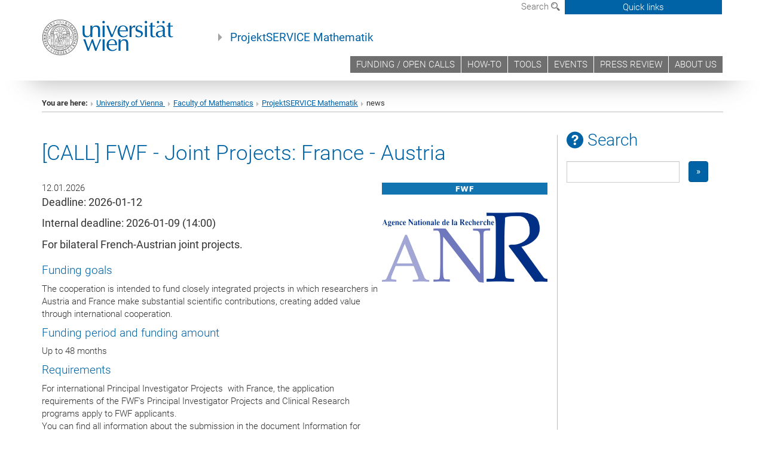

--- FILE ---
content_type: text/html; charset=utf-8
request_url: https://projektservice-mathematik.univie.ac.at/news/news/call-fwf-joint-projects-french-austria/
body_size: 14666
content:
<!DOCTYPE html>
<html xmlns="http://www.w3.org/1999/xhtml" xml:lang="en" lang="en">
<head prefix="og: http://ogp.me/ns# fb: http://ogp.me/ns/fb# article: http://ogp.me/ns/article#">

<meta charset="utf-8">
<!-- 
	This website is powered by TYPO3 - inspiring people to share!
	TYPO3 is a free open source Content Management Framework initially created by Kasper Skaarhoj and licensed under GNU/GPL.
	TYPO3 is copyright 1998-2017 of Kasper Skaarhoj. Extensions are copyright of their respective owners.
	Information and contribution at http://typo3.org/
-->



<title>[CALL] FWF - Joint Projects: France - Austria</title>
<meta name="twitter:card" content="summary" />
<meta property="og:title" content="[CALL] FWF - Joint Projects: France - Austria" />
<meta name="twitter:title" content="[CALL] FWF - Joint Projects: France - Austria" />
<meta property="og:type" content="article" />
<meta property="og:url" content="https://projektservice-mathematik.univie.ac.at/news/news/call-fwf-joint-projects-french-austria/" />
<meta property="og:image" content="https://projektservice-mathematik.univie.ac.at/fileadmin/_processed_/csm_fwf_8f964a2d4d.png" />
<meta name="twitter:image" content="https://projektservice-mathematik.univie.ac.at/fileadmin/_processed_/csm_fwf_8f964a2d4d.png" />
<meta name="description" content="Deadline: 2026-01-12
Internal deadline: 2026-01-09 (14:00)
For bilateral French-Austrian joint projects." />
<meta name="twitter:description" content="Deadline: 2026-01-12
Internal deadline: 2026-01-09 (14:00)
For bilateral French-Austrian joint projects." />
<meta property="og:description" content="Deadline: 2026-01-12
Internal deadline: 2026-01-09 (14:00)
For bilateral French-Austrian joint projects." />
<meta name="generator" content="TYPO3 CMS">


<link rel="stylesheet" type="text/css" href="/typo3temp/stylesheet_b3a206eec6.css?1736368171" media="all">
<link rel="stylesheet" type="text/css" href="/typo3conf/ext/univie_news/Resources/Public/CSS/pwp.css?1615798746" media="all">
<link rel="stylesheet" type="text/css" href="/fileadmin/templates/GLOBAL/CSS/styles.css?1694002451" media="all">
<link rel="stylesheet" type="text/css" href="/fileadmin/templates/GLOBAL/ICONS/style.css?1732114024" media="all">
<link rel="stylesheet" type="text/css" href="/fileadmin/templates/GLOBAL/CSS/print.css?1580200204" media="print">
<link rel="stylesheet" type="text/css" href="/fileadmin/templates/GLOBAL/ICONS/tablesorter/tablesorter.css?1675257657" media="all">
<link rel="stylesheet" type="text/css" href="/fileadmin/templates/GLOBAL/JS/shariff/shariff-vie.css?1681381994" media="all">
<link rel="stylesheet" type="text/css" href="/fileadmin/templates/GLOBAL/CSS/video-js.min.css?1505291824" media="all">
<link rel="stylesheet" type="text/css" href="/fileadmin/templates/GLOBAL/CSS/videojs.thumbnails.css?1505291824" media="all">
<link rel="stylesheet" type="text/css" href="/fileadmin/templates/GLOBAL/EXT/powermail/pm-additional.css?1730119584" media="all">
<link rel="stylesheet" type="text/css" href="/fileadmin/templates/GLOBAL/CSS/added-accessibility.css?1740400409" media="all">
<link rel="stylesheet" type="text/css" href="/fileadmin/templates/GLOBAL/EXT/news/css/news.css?1710158386" media="all">
<link rel="stylesheet" type="text/css" href="/fileadmin/templates/GLOBAL/EXT/univie_pure/pure.css?1692264488" media="all">
<link rel="stylesheet" type="text/css" href="/typo3conf/ext/univie_phaidra/Resources/style.css?1526300968" media="all">
<link rel="stylesheet" type="text/css" href="/typo3temp/stylesheet_240b4ca893.css?1736368171" media="all">


<script src="/uploads/tx_t3jquery/jquery-2.1.x-1.10.x-1.2.x-3.0.x.js?1511251888" type="text/javascript"></script>
<script src="/fileadmin/templates/GLOBAL/JS/videoJS/video.min.js?1505291804" type="application/x-javascript"></script>
<script src="/fileadmin/templates/GLOBAL/JS/videoJS/videojs-contrib-hls.min.js?1505291804" type="application/x-javascript"></script>
<script src="/fileadmin/templates/GLOBAL/JS/videoJS/videojs.thumbnails.js?1505291804" type="application/x-javascript"></script>
<script src="/fileadmin/templates/GLOBAL/JS/videoJS/videojs.persistvolume.js?1505291804" type="application/x-javascript"></script>
<script src="/typo3temp/javascript_9a38f34785.js?1736368171" type="text/javascript"></script>


<link href="/fileadmin/templates/GLOBAL/IMG/favicon.ico" rel="shortcut icon" type="image/vnd.microsoft.icon" />
<link href="/fileadmin/templates/GLOBAL/IMG/favicon-uni.png" rel="apple-touch-icon" type="image/png" />
<link href="/fileadmin/templates/GLOBAL/IMG/favicon-uni.png" rel="shortcut icon" type="image/vnd.microsoft.icon" />

            <meta property="og:base-title" content="ProjektSERVICE Mathematik" />
            <meta http-equiv="X-UA-Compatible" content="IE=edge">
            <meta name="viewport" content="width=device-width, initial-scale=1">

            <!-- HTML5 shim and Respond.js IE8 support of HTML5 elements and media queries -->
            <!--[if lt IE 9]>
                <script src="https://oss.maxcdn.com/libs/html5shiv/3.7.0/html5shiv.js"></script>
                <script src="https://oss.maxcdn.com/libs/respond.js/1.4.2/respond.min.js"></script>
            <![endif]-->
            <meta property="fb:app_id" content="1752333404993542" />
</head>
<body>

<header>
<nav aria-label="Sprungmarke zum Inhalt" class="skip">
    <a href="#mainContent" class="skip-to-content" tabindex="0" title="skip">Go directly to main content</a>
</nav>

<!-- ==============================================
BEGINN Small Devices
=============================================== -->
<div class="navbar-header skip"><button type="button" id="button-open-menu" class="navbar-toggle my-button" data-toggle="collapse" data-target="#menu-container-mobile" aria-haspopup="true" tabindex="0"><span class="sr-only" id="show-navigation-button-text">Show navigation</span><span class="icon-mainmenue" aria-hidden="true"></span></button></div>
<div class="navbar-collapse collapse hidden-md hidden-lg skip" id="menu-container-mobile">
    <div class="navbar-header">
        <button type="button" class="navbar-toggle menu-open" data-toggle="collapse" data-target="#menu-container-mobile" aria-expanded="true">
            <span class="sr-only" id="hide-navigation-button-text">Hide navigation</span>
            <span class="icon-cancel-circle" aria-hidden="true"></span>
        </button>
    </div>
    <div class="menu-header-mobile col-sx-12 hidden-md hidden-lg">
        <a href="https://www.univie.ac.at/en/"><img width="220" src="/fileadmin/templates/GLOBAL/IMG/uni_logo_220.jpg" class="logo logo-single" alt="University of Vienna - Main page"  data-rjs="3"></a>
    </div>
    <nav aria-label="Main navigation" class="navbar navbar-uni-mobile hidden-md hidden-lg"><ul class="nav navbar-nav navbar-right"><li class="dropdown dropdown-mobile"><a href="/funding-open-calls/" target="_self" class="link-text">FUNDING / OPEN CALLS</a><a data-toggle="dropdown" href="" class="toggle-icon" role="button" aria-label="Menü öffnen"><span class="icon-navi-close"><span class="sr-only">Show navigation</span>&nbsp;</span></a><ul class="dropdown-menu level2"><li class="level2"><a href="/funding-open-calls/open-calls/" target="_self" class="level2">open calls</a></li><li class="level2"><a href="/funding-open-calls/programmes/" target="_self" class="level2">Programmes</a></li></ul></li><li class="dropdown dropdown-mobile"><a href="/how-to/" target="_self" class="link-text">HOW-TO</a><a data-toggle="dropdown" href="" class="toggle-icon" role="button" aria-label="Menü öffnen"><span class="icon-navi-close"><span class="sr-only">Show navigation</span>&nbsp;</span></a></li><li class="dropdown dropdown-mobile"><a href="/tools/" target="_self" class="link-text">TOOLS</a><a data-toggle="dropdown" href="" class="toggle-icon" role="button" aria-label="Menü öffnen"><span class="icon-navi-close"><span class="sr-only">Show navigation</span>&nbsp;</span></a><ul class="dropdown-menu level2"><li class="level2"><a href="/tools/cost-control/" target="_self" class="level2">cost control</a></li><li class="level2"><a href="/tools/visitor-form/" target="_self" class="level2">visitor-form</a></li><li class="level2"><a href="/tools/conference-management/" target="_self" class="level2">conference management</a></li><li class="level2"><a href="/tools/extended-sap/" target="_self" class="level2">extended SAP</a></li><li class="level2"><a href="https://www.univie.ac.at/projektservice-mathematik/workplan/" target="_top" class="level2">workplan</a></li><li class="level2"><a href="/tools/reminder/" target="_self" class="level2">reminder</a></li><li class="level2"><a href="/tools/sounding-board/" target="_self" class="level2">sounding board )))</a></li><li class="level2"><a href="/tools/office-request-others/" target="_self" class="level2">office request-others</a></li><li class="level2"><a href="/tools/forms/" target="_self" class="level2">forms</a></li></ul></li><li class="dropdown dropdown-mobile"><a href="/events/" target="_self" class="link-text">EVENTS</a><a data-toggle="dropdown" href="" class="toggle-icon" role="button" aria-label="Menü öffnen"><span class="icon-navi-close"><span class="sr-only">Show navigation</span>&nbsp;</span></a><ul class="dropdown-menu level2"><li class="level2"><a href="/events/trainings-seminars-webinars/" target="_self" class="level2">Trainings, Seminars, Webinars,..</a></li><li class="level2"><a href="/events/earma-2019/" target="_self" class="level2">EARMA 2019</a></li><li class="level2"><a href="/events/earma-2018/" target="_self" class="level2">EARMA 2018</a></li><li class="level2"><a href="/events/earma-2017/" target="_self" class="level2">EARMA 2017</a></li><li class="level2"><a href="/events/earma-2016/" target="_self" class="level2">EARMA 2016</a></li><li class="level2"><a href="/events/ict-proposers-day-2016/" target="_self" class="level2">ICT Proposers Day 2016</a></li></ul></li><li class="dropdown dropdown-mobile"><a href="/press-review/" target="_self" class="link-text">PRESS REVIEW</a><a data-toggle="dropdown" href="" class="toggle-icon" role="button" aria-label="Menü öffnen"><span class="icon-navi-close"><span class="sr-only">Show navigation</span>&nbsp;</span></a><ul class="dropdown-menu level2"><li class="level2"><a href="/press-review/submit-a-new-article/" target="_self" class="level2">Submit a new article</a></li></ul></li><li class="dropdown dropdown-mobile"><a href="/about-us/" target="_self" class="link-text">ABOUT US</a><a data-toggle="dropdown" href="" class="toggle-icon" role="button" aria-label="Menü öffnen"><span class="icon-navi-close"><span class="sr-only">Show navigation</span>&nbsp;</span></a></li></ul></nav>
</div>

<div id="quicklinks-top-mobile" class="quicklinks-btn-mobile top-row hidden-md hidden-lg skip">
    <a class="quicklinks-open open" data-top-id="" data-top-show="true" href="#" aria-label="Open or close quick links"><span class="icon-cancel-circle" aria-hidden="true"></span></a>
    <nav aria-label="Quick links"><div class="quicklinks-mobile-menu"><div class="panel panel-uni-quicklinks"><div class="panel-heading active"><a href="/news/?no_cache=1#quicklinks217419" target="_self" data-toggle="collapse" data-parent="#quicklinks-top-mobile" class="">FAQs<span class="pull-right icon-navi-open"><span class="sr-only">Hide navigation</span></span></a></div><div id="quicklinks217419" class="panel-collapse collapse in quicklinks-panel"><div class="panel-body"><ul class="indent"><li><a href="/quicklinks/en/faqs/planning-a-project/" target="_self">➥planning a project</a></li><li><a href="/quicklinks/en/faqs/running-a-project/" target="_self">➥running a project</a></li><li><a href="/quicklinks/en/faqs/other-questions/" target="_self">➥other questions</a></li><li><a href="/quicklinks/en/faqs/guides/" target="_self">➪Guides</a></li></ul></div></div></div><div class="panel panel-uni-quicklinks"><div class="panel-heading active"><a href="/news/?no_cache=1#quicklinks163297" target="_self" data-toggle="collapse" data-parent="#quicklinks-top-mobile" class="">Information for ...<span class="pull-right icon-navi-open"><span class="sr-only">Hide navigation</span></span></a></div><div id="quicklinks163297" class="panel-collapse collapse in quicklinks-panel"><div class="panel-body"><ul class="indent"><li><a href="/quicklinks/en/information-for/phd-students/" target="_self">➪ PhD Students</a></li><li><a href="/quicklinks/en/information-for/female-researchers/" target="_self">➪ Female Researchers</a></li><li><a href="/quicklinks/en/information-for/young-researchers/" target="_self">➪ Young Researchers</a></li><li><a href="/quicklinks/en/information-for/international-programmes/" target="_self">➪ International Programmes</a></li><li><a href="/quicklinks/en/information-for/incoming-programmes/" target="_self">➪ Incoming Programmes</a></li><li><a href="/quicklinks/en/information-for/outgoing-programmes/" target="_self">➪ Outgoing Programmes</a></li><li><a href="/quicklinks/en/information-for/interdisciplinary-programmes/" target="_self">➪ Interdisciplinary Programmes</a></li><li><a href="/quicklinks/en/information-for/programmes-without-deadline/" target="_self">➪ Programmes without deadline</a></li><li><a href="/quicklinks/en/information-for/" target="_self">_________________________</a></li><li><a href="/quicklinks/en/information-for/upcoming-deadlines/" target="_self">Upcoming Deadlines</a></li></ul></div></div></div><div class="panel panel-uni-quicklinks"><div class="panel-heading active"><a href="/news/?no_cache=1#quicklinks12" target="_self" data-toggle="collapse" data-parent="#quicklinks-top-mobile" class="">Most searched-for services ...<span class="pull-right icon-navi-open"><span class="sr-only">Hide navigation</span></span></a></div><div id="quicklinks12" class="panel-collapse collapse in quicklinks-panel"><div class="panel-body"><ul class="indent"><li><a href="http://studieren.univie.ac.at/en/" target="_blank"><span class="icon-quick-studienpoint"></span>&nbsp;&nbsp;Studying at the University of Vienna&nbsp;<span class="sr-only">External link</span><span class="icon-extern"></span></a></li><li><a href="http://ufind.univie.ac.at/en/search.html" target="_blank"><span class="icon-quick-person"></span>&nbsp;&nbsp;u:find Course / Staff search&nbsp;<span class="sr-only">External link</span><span class="icon-extern"></span></a></li><li><a href="http://zid.univie.ac.at/en/webmail/" target="_blank"><span class="icon-quick-webmail"></span>&nbsp;&nbsp;Webmail&nbsp;<span class="sr-only">External link</span><span class="icon-extern"></span></a></li><li><a href="http://wiki.univie.ac.at" target="_blank"><span class="icon-quick-intranet"></span>&nbsp;&nbsp;Intranet for employees&nbsp;<span class="sr-only">External link</span><span class="icon-extern"></span></a></li><li><a href="http://uspace.univie.ac.at/en" target="_blank"><span class="icon-quick-univis"></span>&nbsp;&nbsp;u:space&nbsp;<span class="sr-only">External link</span><span class="icon-extern"></span></a></li><li><a href="http://bibliothek.univie.ac.at/english/" target="_blank"><span class="icon-quick-biblio"></span>&nbsp;&nbsp;Library&nbsp;<span class="sr-only">External link</span><span class="icon-extern"></span></a></li><li><a href="http://moodle.univie.ac.at" target="_blank"><span class="icon-quick-lesung"></span>&nbsp;&nbsp;Moodle (e-learning)&nbsp;<span class="sr-only">External link</span><span class="icon-extern"></span></a></li><li><a href="http://urise.univie.ac.at/?lang=en" target="_blank"><span class="icon-quick-lesung"></span>&nbsp;&nbsp;u:rise - Professional & Career Development&nbsp;<span class="sr-only">External link</span><span class="icon-extern"></span></a></li><li><a href="http://www.univie.ac.at/en/about-us/organisation-and-structure" target="_blank"><span class="icon-quick-fakultaeten"></span>&nbsp;&nbsp;Faculties & centres&nbsp;<span class="sr-only">External link</span><span class="icon-extern"></span></a></li><li><a href="http://www.univie.ac.at/en/about-us" target="_blank"><span class="icon-quick-kontakt"></span>&nbsp;&nbsp;Contact & services from A to Z&nbsp;<span class="sr-only">External link</span><span class="icon-extern"></span></a></li></ul></div></div></div></div></nav>
</div>

<div class="navbar hidden-md hidden-lg skip" id="top-row-mobile">
    <div class="container-mobile" id="nav-container-mobile">
        <div class="top-row-shadow">
            <div class="row">
                <div class="col-md-12 toprow-mobile">
                    <div class="navbar navbar-top navbar-top-mobile hidden-md hidden-lg">
                        <ul class="nav-pills-top-mobile">
                                
                            <li class="search-mobile">
                                <a data-top-id="search-top-mobile" id="show-search-button" data-top-show="true" href="#"><span class="sr-only" id="show-search-button-text">Show search form</span><span class="sr-only" id="hide-search-button-text" style="display:none;">Hide search form</span><span class="icon-lupe" aria-hidden="true"></span></a>
                            </li>
                            <li class="quicklinks-btn-mobile">
                                <a data-top-id="quicklinks-top-mobile" data-top-show="true" href="#">Quick links</a>
                            </li>
                        </ul>
                    </div>
                    <div id="search-top-mobile">
                        <ul class="nav nav-tabs-search">
                            <li class="active"><a href="#" data-toggle="tab">Websites</a></li>
                            <li id="search_staff_mobile"><a data-toggle="tab" href="#">Staff search</a></li>
                        </ul>
                        <div class="input-group">
                            <label for="search-mobile">Search</label>
                            <form id="mobilesearchform" action="/suche/?no_cache=1" method="GET">
                                <input type="text" class="form-control-search" id="search-mobile" name="q" placeholder="Search term" aria-label="Search term">
                            </form>
                            <span class="input-group-addon-search"><span class="icon-lupe"></span></span>
                        </div>
                    </div>
                </div>
                <div class="col-xs-12">
                    <div class="header-container-mobile col-md-12">
                        <div class="logo-container">
                            <a href="https://www.univie.ac.at/en/"><img width="220" src="/fileadmin/templates/GLOBAL/IMG/uni_logo_220.jpg" class="logo logo-single" alt="University of Vienna - Main page"  data-rjs="3"></a>
                        </div>
                         <nav aria-label="Top navigation" class="navbar navbar-uni hidden-xs hidden-sm"><ul class="nav navbar-nav navbar-right"><li><a href="/funding-open-calls/" target="_self">FUNDING / OPEN CALLS</a></li><li><a href="/how-to/" target="_self">HOW-TO</a></li><li><a href="/tools/" target="_self">TOOLS</a></li><li><a href="/events/" target="_self">EVENTS</a></li><li><a href="/press-review/" target="_self">PRESS REVIEW</a></li><li><a href="/about-us/" target="_self">ABOUT US</a></li></ul></nav>
                    </div>
                </div>
                <div class="col-xs-12">
                        <div class="header-text-container-mobile col-md-12">
                            <span class="header-text"><a href="/" target="_self">ProjektSERVICE Mathematik</a></span>
                        </div>
                </div>
            </div>
        </div>
    </div>
</div>
<!-- ==============================================
END Small Devices
=============================================== -->

<!-- ==============================================
BEGINN DESKTOP
=============================================== -->
<style>
.navbar-top {
    display: grid;
    grid-template-rows: auto;
    justify-items: end;
}
#quicklinks-top {
    grid-row-start: 1;
    grid-row-end: 1;
    width: 100%;
}
ul.nav-pills-top {
    grid-row-start: 2;
    grid-row-end:2;
}

.form-holder{
    display: flex;
    justify-content: space-between;
    align-content: space-evenly;
    //align-items: center;
}

.form-holder label{
    display: inline-block;
    padding: 0.2em;
    background-color: #0063a6;
    color:white;
    flex-grow: 1;
}
.radio-holder {
    padding: 0.4em 0 0 0.4em;
    background-color: #0063a6;
    flex-grow: 1;
}
.radio-holder:has(input[type="radio"]:checked) {
    background-color:white;
    font-weight: 300;
}
.radio-holder.active {
    background-color:white;
    font-weight: 300;
}

input[type="radio"]:checked, input[type="radio"]:checked + label {
    background-color:white;
    color: #0063a6;
}
input#search:focus {
    border:2px solid rgba(242, 242, 242, 0.6);
    box-shadow: inset 0 1px 1px rgba(0, 0, 0, 0.075), 0 0 8px rgba(242, 242, 242, 0.6);
}
.dropdown-menu-search {
    width: 336px;
    margin-top: 5px;
}
#quicklinks-top{
    padding:0;
    background:white;
}
.ql-container{
    width: 100vw;
    position: relative;
    left: 50%;
    right: 50%;
    margin-left: -50vw;
    margin-right: -50vw;
    background: #1a74b0 url(/fileadmin/templates/GLOBAL/IMG/quicklinksbackground.png?1535542505) no-repeat;
    padding-top: 25px;
}
</style>
<!-- IMPORTANT:
lib.quicklinks.wrap = <nav aria-label="{LLL:fileadmin/templates/GLOBAL/locallang.xml:quicklinks}"><div class="row">|</div></nav>
-->
<div class="navbar-fixed-top hidden-sm hidden-xs skip" id="top-row">

    <div class="container" id="nav-container">
        <div class="top-row-shadow">
            <div class="row">
                <div class="col-md-12 header-logo-container">
                    <!-- BEGINN Language, Search, Quicklinks -->
                    <div class="navbar navbar-top">
                        <ul class="nav-pills-top navbar-right">
                            <!-- Language -->
                            <li class="dropdown langmenu">
                                
                            </li>
                            <!-- Search -->
                            <li class="dropdown">
                                <button type="button" data-toggle="dropdown" class="dropdown-toggle" id="open-search">Search <span class="icon-lupe"></span></button>
                                <div class="dropdown-menu dropdown-menu-left dropdown-menu-search">
                                    <div class="">
                                        <!--<label for="search">Search</label>-->
                                        <form id="searchform" class="" action="/suche/?no_cache=1" method="GET">
                                            <div class="form-holder ">
                                                <div class="radio-holder active">
                                                    <input type="radio" id="search-web" value="search-web" name="chooseSearch" checked>
                                                    <label for="search-web" id="label-web">Websites</label>
                                                </div>
                                                <div class="radio-holder">
                                                    <input type="radio" id="search-staff" value="search-staff" name="chooseSearch">
                                                    <label for="search-staff" id="label-staff">Staff search</label>
                                                </div>
                                            </div>
                                            <div class="form-holder">
                                                <input type="text" class="form-control-search" id="search" name="q" placeholder="Search term" aria-label="Search term">
                                                <button id="submit" type="submit" onclick="$('#searchform').submit();"><span class="sr-only">Start search</span><span class="icon-lupe"></span></button>
                                            </div>
                                        </form>
                                    </div>
                                </div>
                            </li>
                            <!-- Quicklinks -->
                            <li class="dropdown quicklinks-btn">
                                <a data-top-id="quicklinks-top" data-top-show="true" data-toggle="dropdown" href="#">Quick links</a>
                            </li>
                        </ul>
                        <!-- BEGINN Quicklinkscontainer -->
                        <div id="quicklinks-top" class="dropdown-toggle">
                            <div class="ql-container">
                                <div class="container">
                                    <nav aria-label="Quick links"><div class="row"><div class="col-md-4 col-md-offset-4"><h3 class="top-row-header">FAQs</h3><ul><li><a href="/quicklinks/en/faqs/planning-a-project/" target="_self">➥planning a project</a></li><li><a href="/quicklinks/en/faqs/running-a-project/" target="_self">➥running a project</a></li><li><a href="/quicklinks/en/faqs/other-questions/" target="_self">➥other questions</a></li><li><a href="/quicklinks/en/faqs/guides/" target="_self">➪Guides</a></li></ul></div><div class="col-md-4 col-md-offset-4"><h3 class="top-row-header">Information for ...</h3><ul><li><a href="/quicklinks/en/information-for/phd-students/" target="_self">➪ PhD Students</a></li><li><a href="/quicklinks/en/information-for/female-researchers/" target="_self">➪ Female Researchers</a></li><li><a href="/quicklinks/en/information-for/young-researchers/" target="_self">➪ Young Researchers</a></li><li><a href="/quicklinks/en/information-for/international-programmes/" target="_self">➪ International Programmes</a></li><li><a href="/quicklinks/en/information-for/incoming-programmes/" target="_self">➪ Incoming Programmes</a></li><li><a href="/quicklinks/en/information-for/outgoing-programmes/" target="_self">➪ Outgoing Programmes</a></li><li><a href="/quicklinks/en/information-for/interdisciplinary-programmes/" target="_self">➪ Interdisciplinary Programmes</a></li><li><a href="/quicklinks/en/information-for/programmes-without-deadline/" target="_self">➪ Programmes without deadline</a></li><li><a href="/quicklinks/en/information-for/" target="_self">_________________________</a></li><li><a href="/quicklinks/en/information-for/upcoming-deadlines/" target="_self">Upcoming Deadlines</a></li></ul></div><div class="col-md-4"><h3 class="top-row-header">Most searched-for services ...</h3><ul><li><a href="http://studieren.univie.ac.at/en/" target="_blank"><span class="icon-quick-studienpoint"></span>&nbsp;&nbsp;Studying at the University of Vienna&nbsp;<span class="sr-only">External link</span><span class="icon-extern"></span></a></li><li><a href="http://ufind.univie.ac.at/en/search.html" target="_blank"><span class="icon-quick-person"></span>&nbsp;&nbsp;u:find Course / Staff search&nbsp;<span class="sr-only">External link</span><span class="icon-extern"></span></a></li><li><a href="http://zid.univie.ac.at/en/webmail/" target="_blank"><span class="icon-quick-webmail"></span>&nbsp;&nbsp;Webmail&nbsp;<span class="sr-only">External link</span><span class="icon-extern"></span></a></li><li><a href="http://wiki.univie.ac.at" target="_blank"><span class="icon-quick-intranet"></span>&nbsp;&nbsp;Intranet for employees&nbsp;<span class="sr-only">External link</span><span class="icon-extern"></span></a></li><li><a href="http://uspace.univie.ac.at/en" target="_blank"><span class="icon-quick-univis"></span>&nbsp;&nbsp;u:space&nbsp;<span class="sr-only">External link</span><span class="icon-extern"></span></a></li><li><a href="http://bibliothek.univie.ac.at/english/" target="_blank"><span class="icon-quick-biblio"></span>&nbsp;&nbsp;Library&nbsp;<span class="sr-only">External link</span><span class="icon-extern"></span></a></li><li><a href="http://moodle.univie.ac.at" target="_blank"><span class="icon-quick-lesung"></span>&nbsp;&nbsp;Moodle (e-learning)&nbsp;<span class="sr-only">External link</span><span class="icon-extern"></span></a></li><li><a href="http://urise.univie.ac.at/?lang=en" target="_blank"><span class="icon-quick-lesung"></span>&nbsp;&nbsp;u:rise - Professional & Career Development&nbsp;<span class="sr-only">External link</span><span class="icon-extern"></span></a></li><li><a href="http://www.univie.ac.at/en/about-us/organisation-and-structure" target="_blank"><span class="icon-quick-fakultaeten"></span>&nbsp;&nbsp;Faculties & centres&nbsp;<span class="sr-only">External link</span><span class="icon-extern"></span></a></li><li><a href="http://www.univie.ac.at/en/about-us" target="_blank"><span class="icon-quick-kontakt"></span>&nbsp;&nbsp;Contact & services from A to Z&nbsp;<span class="sr-only">External link</span><span class="icon-extern"></span></a></li></ul></div></div></nav>
                                </div>
                            </div>
                        </div>
                        <!-- END Quicklinkscontainer -->
                    </div>
                    <!-- END Language, Search, Quicklinks -->

                    <!-- Logo, Title -->
                    <div class="logo-container">
                        <a href="https://www.univie.ac.at/en/"><img width="220" src="/fileadmin/templates/GLOBAL/IMG/uni_logo_220.jpg" class="logo logo-single" alt="University of Vienna - Main page"  data-rjs="3"></a>
                        <span class="header-text"><a href="/" target="_self">ProjektSERVICE Mathematik</a></span>
                    </div>
                    <!-- Logo, Title -->

                    <!-- HMenu -->
                    <div class="hmenu">
                        <nav aria-label="Top navigation" class="navbar navbar-uni hidden-xs hidden-sm"><ul class="nav navbar-nav navbar-right"><li><a href="/funding-open-calls/" target="_self">FUNDING / OPEN CALLS</a></li><li><a href="/how-to/" target="_self">HOW-TO</a></li><li><a href="/tools/" target="_self">TOOLS</a></li><li><a href="/events/" target="_self">EVENTS</a></li><li><a href="/press-review/" target="_self">PRESS REVIEW</a></li><li><a href="/about-us/" target="_self">ABOUT US</a></li></ul></nav>
                    </div>
                    <!-- HMenu -->

                </div>
            </div>
        </div>
    </div>
</div>
<!-- ==============================================
END DESKTOP
=============================================== -->

</header>


    <!-- Standard -->
    <div class="container">
        <div class="breadcrumb-page-container">
            <div class="row">
                <div class="col-md-12">
                    <nav aria-label="Breadcrumbs"><ul class="breadcrumb-page"><li><strong>You are here:</strong></li><li class="meta-breadcrumb"><a href="http://www.univie.ac.at/en/" target="_blank">University of Vienna </a></li><li class="meta-breadcrumb"><a href="http://mathematik.univie.ac.at" target="_blank">Faculty of Mathematics</a></li><li class="meta-breadcrumb"><a href="/" target="_self">ProjektSERVICE Mathematik</a></li><li aria-current="page">news</li></ul></nav>
                    <hr class="breadcrumb-page hidden-md hidden-lg">
                </div>
            </div>
            <hr class="breadcrumb-page hidden-xs hidden-sm">
        </div>

        <div class="row">
            <div class="col-md-9 content right-border" id="innerContent">
                <main id="mainContent" class="main-content main">
                    <div class="main">
                     
	<!--  CONTENT ELEMENT, uid:12949/list [begin] -->
		<div id="c12949" class="csc-default"><h1></h1>
		<!--  Plugin inserted: [begin] -->
			


    




<div class="news news-single">
    <div class="article" itemscope="itemscope" itemtype="http://schema.org/Article">
        
            
                    

        
                
                

                

                    <div class="col-md-12 col-sm-12"><!--MAIN CONTAINER START-->
                        <div class="row"><!-- START MAIN ROW -->
                            <h1 itemprop="headline" class="content-element-margin-small">[CALL] FWF - Joint Projects: France - Austria</h1>

                                
                                        
                                                <div class="col-md-8 col-sm-12"><!-- START COL-MD-8 in falMedia -->
                                            
                                    

                                <div class="row">

                                    <!-- Header: Author and Date -->
                                    <div>
                                        
                                        <!-- Datum Layout -->
                                        
                                            <span class="news-list-date">
                                                
                                                    12.01.2026
                                                
                                        </span>
                                
                            </div>
                            <!-- Teaser -->
                           
                                <!-- teaser -->
                                <div itemprop="description" class="lead teaser">
                                    <p>Deadline: 2026-01-12</p>
<p>Internal deadline: 2026-01-09 (14:00)</p>
<p>For bilateral French-Austrian joint projects.</p>
                                </div>
                            

                            

                            <!-- main text -->
                            <div class="news-text content-element-margin" itemprop="articleBody">
                                <h3>Funding goals</h3>
<p>The cooperation is intended to fund closely integrated projects in which researchers in Austria and France make substantial scientific contributions, creating added value through international cooperation.</p>
<h3>Funding period and funding amount</h3>
<p>Up to 48 months</p>
<h3>Requirements</h3>
<p>For international Principal Investigator Projects&nbsp; with France, the application requirements of the FWF's Principal Investigator Projects and Clinical Research programs apply to FWF applicants.<br />You can find all information about the submission in the document Information for Applicants.</p>
<h3>Approval</h3>
<p>&nbsp; &nbsp; The FWF is acting as lead agency for the 2026 call and will be responsible for the review and selection process.</p>
<h3>Application information</h3>
<p>&nbsp; &nbsp; Proposals are submitted online using the electronic application portal elane.<br />&nbsp; &nbsp; Applications must be submitted to the FWF by the specified deadline and to the ANR by the day after this deadline.</p>
                            </div>

                        <!-- EVENT-NEWS: -->
                        
                        <!-- EVENT-NEWS: -->

                        <!-- Back Pid -->
                        
                            <!-- Link Back -->
                            <div class="news-backlink-wrap content-element-margin">
                                <a href="/">
                                    <span class="icon-pagination-prev">&nbsp;</span>Back
                                </a>
                            </div>
                        

                        <!-- Shariff social media -->
                        
                        <!-- Social Media Disqus -->
                        

                        <!-- related things -->
                        <div class="news-rel-wrap">
                            

                            <!-- Related files -->
                            

                        <!-- FAL related files -->
                        

                        <!-- Related links -->
                        
                             <div class="news-rel nav-stacked news-single-links">
                                <h2 class="underline">
                                    <span class="icon-quicklinks"></span>&nbsp;Related Links
                                </h2>
                                <ul class="news-links">
                                    
                                        <li>
                                            <span class="icon-extern"></span>
                                            <a title="Details [FWF]" target="_blank" href="https://www.fwf.ac.at/en/funding/portfolio/international-collaborations/france">Details [FWF]</a>
                                            
                                        </li>
                                    
                                        <li>
                                            <span class="icon-extern"></span>
                                            <a title="Information for Applicants " target="_blank" href="https://www.fwf.ac.at/fileadmin/Website/Dokumente/Foerdern/Portfolio/Laenderkooperationen/FWF_ANR_Information_for_Applicants.pdf">Information for Applicants </a>
                                            
                                        </li>
                                    
                                </ul>
                            </div>
                        
                    </div>
                </div>
            </div><!-- END COL-MD-8 -->


            
                    
                            <div class="col-md-4 col-sm-12"><!-- START COL-MD-4 -->
                                <div class="row">
                                    <div id="Fal-Media-Renderer" class="news-media-container">
                                        
    <!-- fal media files -->

    
        <div class="content-element-margin-small">
            
                

<figure class="mediaelement mediaelement-image image-container">
    
            
                    <img class="image-responsive width-100-remove-height" src="/fileadmin/_processed_/csm_fwf_f0b06986cb.png" width="956" height="69" alt="" />
                
        
    <!--</div>-->
    
</figure>
            
            
            
        </div>
    
        <div class="content-element-margin-small">
            
                

<figure class="mediaelement mediaelement-image image-container">
    
            
                    <img class="image-responsive width-100-remove-height" src="/fileadmin/_processed_/csm_logo-anr_9783a7ee0d.png" width="956" height="410" alt="" />
                
        
    <!--</div>-->
    
</figure>
            
            
            
        </div>
    





                                    </div>
                                    <div id="media-Renderer" class="news-media-container">
                                        



                                    </div>
                                </div>
                            </div><!-- END COL-MD-4 -->
                        
                


            <!-- FOOTER START -->
            <div class="footer">
                <p>
                    
                </p>
            </div>
            <!-- FOOTER END -->

                    </div><!-- END MAIN ROW -->
            </div><!--MAIN CONTAINER END-->
            <!-- close mapping of hasMedia and hasFalMedia -->
        

                
        
    </div>
</div>

		<!--  Plugin inserted: [end] -->
			</div>
	<!--  CONTENT ELEMENT, uid:12949/list [end] -->
		
                     
                     </div>
                </main>
            </div>
            <div class="col-md-3 sidebar content-element-margin">
                
                <aside>
                     
                     
                     
	<!--  CONTENT ELEMENT, uid:15794/header [begin] -->
		<div id="c15794" class="csc-default"><h2><span class="icon-faq" aria-hidden="true"></span>&nbsp;Search</h2></div>
	<!--  CONTENT ELEMENT, uid:15794/header [end] -->
		
	<!--  CONTENT ELEMENT, uid:102574/html [begin] -->
		<div id="c102574" class="csc-default">
		<!--  Raw HTML content: [begin] -->
			<div class="news">
 <div class="news-search-form content-element-margin">
  <form name="search" action="/search-result/" method="post">
   <div>
    <input name="tx_news_pi1[__referrer][@extension]" value="News" type="hidden">
    <input name="tx_news_pi1[__referrer][@vendor]" value="GeorgRinger" type="hidden">
    <input name="tx_news_pi1[__referrer][@controller]" value="News" type="hidden">
    <input name="tx_news_pi1[__referrer][@action]" value="searchForm" type="hidden">
    <input name="tx_news_pi1[__referrer][arguments]" value="YTowOnt95a42a346486b0712b6a7d4820d112357a3bb4ea0" type="hidden">
    <input name="tx_news_pi1[__trustedProperties]" value="a:1:{s:6:&quot;search&quot;;a:3:{s:7:&quot;subject&quot;;i:1;s:11:&quot;minimumDate&quot;;i:1;s:11:&quot;maximumDate&quot;;i:1;}}596b24947cf44e038626520a1bd21cd7c4c280f3" type="hidden">
   </div>
     <fieldset>
      <div class="row">
       <div class="form-group col-md-9">
        <input class="form-control" id="news-subject" name="tx_news_pi1[search][subject]" type="text">
       </div>
       <input class="btn btn-primary" name="" value="&raquo;" type="submit">
      </div>
     </fieldset>
        </form>
    </div>
</div>


		<!--  Raw HTML content: [end] -->
			</div>
	<!--  CONTENT ELEMENT, uid:102574/html [end] -->
		
                </aside>
            </div>
        </div>
    </div>


<footer>
    <div class="hidden-xs">
        <!--
        <div class="gray-box">
            <div class="container">
                <div class="row">
                    <div class="col-md-8 col-sm-6">
                        <div class="footer-logo-container pull-left">
                        <img width="320" src="/fileadmin/templates/GLOBAL/IMG/uni_logo.png" class="footer-logo" alt="Uni logo">
                        </div>
                    </div>
                    <div class="col-md-4 col-sm-6">
                        <ol class="footer-social pull-right v-align" style="margin-top: 45.5px;">
                          
                        </ol>
                    </div>
                </div>
            </div>
        </div>-->

        <div class="gray-box">
            <div class="container">
              <h2 class="underline">FAQs</h2><div class="row"><div class="col-md-3"><div class="footer-quicklinks-list"><a href="/quicklinks/en/faqs/planning-a-project/" target="_self">➥planning a project</a></div></div><div class="col-md-3"><div class="footer-quicklinks-list"><a href="/quicklinks/en/faqs/running-a-project/" target="_self">➥running a project</a></div></div><div class="col-md-3"><div class="footer-quicklinks-list"><a href="/quicklinks/en/faqs/other-questions/" target="_self">➥other questions</a></div></div><div class="col-md-3"><div class="footer-quicklinks-list"><a href="/quicklinks/en/faqs/guides/" target="_self">➪Guides</a></div></div></div><h2 class="underline">Information for ...</h2><div class="row"><div class="col-md-3"><div class="footer-quicklinks-list"><a href="/quicklinks/en/information-for/phd-students/" target="_self">➪ PhD Students</a></div></div><div class="col-md-3"><div class="footer-quicklinks-list"><a href="/quicklinks/en/information-for/female-researchers/" target="_self">➪ Female Researchers</a></div></div><div class="col-md-3"><div class="footer-quicklinks-list"><a href="/quicklinks/en/information-for/young-researchers/" target="_self">➪ Young Researchers</a></div></div><div class="col-md-3"><div class="footer-quicklinks-list"><a href="/quicklinks/en/information-for/international-programmes/" target="_self">➪ International Programmes</a></div></div><div class="col-md-3"><div class="footer-quicklinks-list"><a href="/quicklinks/en/information-for/incoming-programmes/" target="_self">➪ Incoming Programmes</a></div></div><div class="col-md-3"><div class="footer-quicklinks-list"><a href="/quicklinks/en/information-for/outgoing-programmes/" target="_self">➪ Outgoing Programmes</a></div></div><div class="col-md-3"><div class="footer-quicklinks-list"><a href="/quicklinks/en/information-for/interdisciplinary-programmes/" target="_self">➪ Interdisciplinary Programmes</a></div></div><div class="col-md-3"><div class="footer-quicklinks-list"><a href="/quicklinks/en/information-for/programmes-without-deadline/" target="_self">➪ Programmes without deadline</a></div></div><div class="col-md-3"><div class="footer-quicklinks-list"><a href="/quicklinks/en/information-for/" target="_self">_________________________</a></div></div><div class="col-md-3"><div class="footer-quicklinks-list"><a href="/quicklinks/en/information-for/upcoming-deadlines/" target="_self">Upcoming Deadlines</a></div></div></div><h2 class="underline">Most searched-for services ...</h2><div class="row"><div class="col-md-3"><div class="footer-quicklinks-list"><a href="http://studieren.univie.ac.at/en/" target="_blank">Studying at the University of Vienna</a></div></div><div class="col-md-3"><div class="footer-quicklinks-list"><a href="http://ufind.univie.ac.at/en/search.html" target="_blank">u:find Course / Staff search</a></div></div><div class="col-md-3"><div class="footer-quicklinks-list"><a href="http://zid.univie.ac.at/en/webmail/" target="_blank">Webmail</a></div></div><div class="col-md-3"><div class="footer-quicklinks-list"><a href="http://wiki.univie.ac.at" target="_blank">Intranet for employees</a></div></div><div class="col-md-3"><div class="footer-quicklinks-list"><a href="http://uspace.univie.ac.at/en" target="_blank">u:space</a></div></div><div class="col-md-3"><div class="footer-quicklinks-list"><a href="http://bibliothek.univie.ac.at/english/" target="_blank">Library</a></div></div><div class="col-md-3"><div class="footer-quicklinks-list"><a href="http://moodle.univie.ac.at" target="_blank">Moodle (e-learning)</a></div></div><div class="col-md-3"><div class="footer-quicklinks-list"><a href="http://urise.univie.ac.at/?lang=en" target="_blank">u:rise - Professional & Career Development</a></div></div><div class="col-md-3"><div class="footer-quicklinks-list"><a href="http://www.univie.ac.at/en/about-us/organisation-and-structure" target="_blank">Faculties & centres</a></div></div><div class="col-md-3"><div class="footer-quicklinks-list"><a href="http://www.univie.ac.at/en/about-us" target="_blank">Contact & services from A to Z</a></div></div></div><div class="row footer-margin"></div>
            </div>
        </div>
        <div class="container">
            <div class="row footer-address-box">
                <div class="col-md-6">
                    <address>University of Vienna | Universitätsring 1 | 1010 Vienna | <abbr title="Telephone">T</abbr> +43-1-4277-0</address>
                </div>
                <div class="col-md-6">
                    <p class="pull-right"><a href="/sitemap/" target="_self">Sitemap</a>&nbsp;|&nbsp;<wbr><a href="/impressum/" target="_self">Imprint</a>&nbsp;|&nbsp;<wbr><a href="https://www.univie.ac.at/en/about-us/accessibility/" target="_blank" rel="noopener">Accessibility</a>&nbsp;|&nbsp;<wbr><a href="https://dsba.univie.ac.at/en/data-protection-declaration/">Data Protection Declaration</a>&nbsp;|&nbsp;<a href="javascript:window.print()">Printable version</a></p>
                </div>
            </div>
        </div>
    </div>
    <div class="visible-xs-block">
        <div class="gray-box mobile-footer">
            <div class="container">
                <!--<div class="row">
                    <div class="col-xs-9"><a href="#"><img width="200" src="/fileadmin/templates/GLOBAL/IMG/uni_logo.png" class="footer-logo" alt="Uni logo"></a></div>
                </div>-->
                <div class="row">
                    <div class="col-xs-12">
                        <address>University of Vienna | Universitätsring 1 | 1010 Vienna | <abbr title="Telephone">T</abbr> +43-1-4277-0</address>
                    </div>
                </div>
                <!--<div class="row">
                    <div class="col-xs-12">
                        <ol class="footer-social">
                            
                        </ol>
                    </div>
                </div>-->
                <div class="row">
                    <div class="col-xs-12">
                        <p><a href="/sitemap/" target="_self">Sitemap</a>&nbsp;|&nbsp;<wbr><a href="/impressum/" target="_self">Imprint</a>&nbsp;|&nbsp;<wbr><a href="https://www.univie.ac.at/en/about-us/accessibility/" target="_blank" rel="noopener">Accessibility</a>&nbsp;|&nbsp;<wbr><a href="https://dsba.univie.ac.at/en/data-protection-declaration/">Data Protection Declaration</a>&nbsp;|&nbsp;<a href="javascript:window.print()">Printable version</a></p>
                    </div>
                </div>
            </div>
        </div>
    </div>
    <script type="text/javascript">
      
    </script>
    
   <div class="cookie-bar row">
      <div class="col-md-11 col-sm-12">This website uses cookies to optimize your browser experience. You can accept these by clicking the OK button. Find out more information in our <a href="https://dsba.univie.ac.at/en/data-protection-declaration/">Data Protection Declaration</a>.</div><div class="col-md-1 col-sm-12"><a class="cookiebar-close">OK</a></div>
   </div>

    
</footer>
<script src="/fileadmin/templates/GLOBAL/JS/application.js?1670943020" type="text/javascript"></script>
<script src="/typo3conf/ext/univie_news/Resources/Public/Javascript/podlove-web-player.js?1615533802" type="text/javascript"></script>
<script src="/fileadmin/templates/GLOBAL/JS/jquery.tablesorter.js?1647502980" type="text/javascript"></script>
<script src="/fileadmin/templates/GLOBAL/JS/global.js?1701433927" type="text/javascript"></script>
<script src="/fileadmin/templates/GLOBAL/JS/retina.min.js?1481877467" type="text/javascript"></script>
<script src="/fileadmin/templates/GLOBAL/JS/shariff/shariff.complete.js?1558512710" type="text/javascript"></script>
<script src="/fileadmin/templates/GLOBAL/EXT/powermail/Js/jquery.datetimepicker.js?1482159144" type="text/javascript"></script>
<script src="/typo3conf/ext/powermail/Resources/Public/JavaScripts/Libraries/parsley.min.js?1511170796" type="text/javascript"></script>
<script src="/fileadmin/templates/GLOBAL/EXT/powermail/Js/tabs.js?1679058888" type="text/javascript"></script>
<script src="/typo3conf/ext/powermail/Resources/Public/JavaScripts/Powermail/Form.min.js?1511170796" type="text/javascript"></script>
<script src="/typo3conf/ext/univie_phaidra/js/utility.js?1525783145" type="text/javascript"></script>
<script src="/typo3conf/ext/univie_search/Resources/Public/Javascript/fusion-click.js?1639470332" type="text/javascript"></script>


</body>
</html>